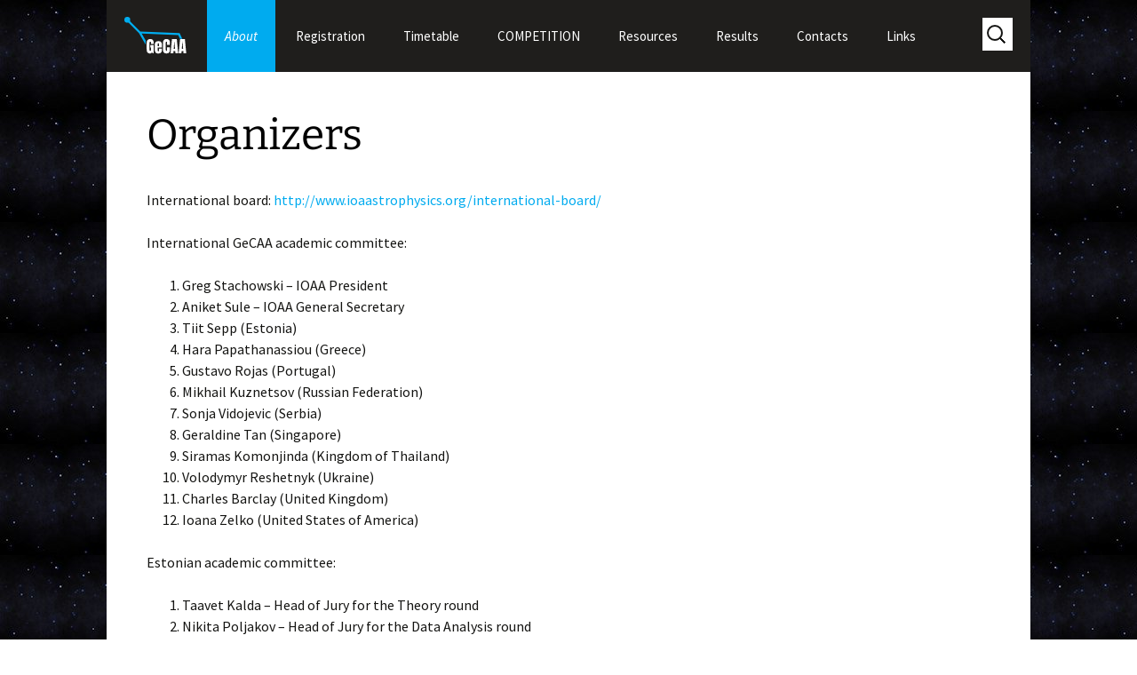

--- FILE ---
content_type: text/html; charset=UTF-8
request_url: https://www.gecaa.ee/organizers/
body_size: 10069
content:
<!DOCTYPE html>
<html lang="en-GB">
<head>
	<meta charset="UTF-8">
	<meta name="viewport" content="width=device-width, initial-scale=1.0">
	<title>Organizers | Global e-Competition on Astronomy and Astrophysics</title>
	<link rel="profile" href="https://gmpg.org/xfn/11">
	<link rel="pingback" href="https://www.gecaa.ee/xmlrpc.php">
	<meta name='robots' content='max-image-preview:large' />
	<style>img:is([sizes="auto" i], [sizes^="auto," i]) { contain-intrinsic-size: 3000px 1500px }</style>
	<link rel="alternate" type="application/rss+xml" title="Global e-Competition on Astronomy and Astrophysics &raquo; Feed" href="https://www.gecaa.ee/feed/" />
<link rel="alternate" type="application/rss+xml" title="Global e-Competition on Astronomy and Astrophysics &raquo; Comments Feed" href="https://www.gecaa.ee/comments/feed/" />
<script>
window._wpemojiSettings = {"baseUrl":"https:\/\/s.w.org\/images\/core\/emoji\/16.0.1\/72x72\/","ext":".png","svgUrl":"https:\/\/s.w.org\/images\/core\/emoji\/16.0.1\/svg\/","svgExt":".svg","source":{"concatemoji":"https:\/\/www.gecaa.ee\/wp-includes\/js\/wp-emoji-release.min.js?ver=6.8.3"}};
/*! This file is auto-generated */
!function(s,n){var o,i,e;function c(e){try{var t={supportTests:e,timestamp:(new Date).valueOf()};sessionStorage.setItem(o,JSON.stringify(t))}catch(e){}}function p(e,t,n){e.clearRect(0,0,e.canvas.width,e.canvas.height),e.fillText(t,0,0);var t=new Uint32Array(e.getImageData(0,0,e.canvas.width,e.canvas.height).data),a=(e.clearRect(0,0,e.canvas.width,e.canvas.height),e.fillText(n,0,0),new Uint32Array(e.getImageData(0,0,e.canvas.width,e.canvas.height).data));return t.every(function(e,t){return e===a[t]})}function u(e,t){e.clearRect(0,0,e.canvas.width,e.canvas.height),e.fillText(t,0,0);for(var n=e.getImageData(16,16,1,1),a=0;a<n.data.length;a++)if(0!==n.data[a])return!1;return!0}function f(e,t,n,a){switch(t){case"flag":return n(e,"\ud83c\udff3\ufe0f\u200d\u26a7\ufe0f","\ud83c\udff3\ufe0f\u200b\u26a7\ufe0f")?!1:!n(e,"\ud83c\udde8\ud83c\uddf6","\ud83c\udde8\u200b\ud83c\uddf6")&&!n(e,"\ud83c\udff4\udb40\udc67\udb40\udc62\udb40\udc65\udb40\udc6e\udb40\udc67\udb40\udc7f","\ud83c\udff4\u200b\udb40\udc67\u200b\udb40\udc62\u200b\udb40\udc65\u200b\udb40\udc6e\u200b\udb40\udc67\u200b\udb40\udc7f");case"emoji":return!a(e,"\ud83e\udedf")}return!1}function g(e,t,n,a){var r="undefined"!=typeof WorkerGlobalScope&&self instanceof WorkerGlobalScope?new OffscreenCanvas(300,150):s.createElement("canvas"),o=r.getContext("2d",{willReadFrequently:!0}),i=(o.textBaseline="top",o.font="600 32px Arial",{});return e.forEach(function(e){i[e]=t(o,e,n,a)}),i}function t(e){var t=s.createElement("script");t.src=e,t.defer=!0,s.head.appendChild(t)}"undefined"!=typeof Promise&&(o="wpEmojiSettingsSupports",i=["flag","emoji"],n.supports={everything:!0,everythingExceptFlag:!0},e=new Promise(function(e){s.addEventListener("DOMContentLoaded",e,{once:!0})}),new Promise(function(t){var n=function(){try{var e=JSON.parse(sessionStorage.getItem(o));if("object"==typeof e&&"number"==typeof e.timestamp&&(new Date).valueOf()<e.timestamp+604800&&"object"==typeof e.supportTests)return e.supportTests}catch(e){}return null}();if(!n){if("undefined"!=typeof Worker&&"undefined"!=typeof OffscreenCanvas&&"undefined"!=typeof URL&&URL.createObjectURL&&"undefined"!=typeof Blob)try{var e="postMessage("+g.toString()+"("+[JSON.stringify(i),f.toString(),p.toString(),u.toString()].join(",")+"));",a=new Blob([e],{type:"text/javascript"}),r=new Worker(URL.createObjectURL(a),{name:"wpTestEmojiSupports"});return void(r.onmessage=function(e){c(n=e.data),r.terminate(),t(n)})}catch(e){}c(n=g(i,f,p,u))}t(n)}).then(function(e){for(var t in e)n.supports[t]=e[t],n.supports.everything=n.supports.everything&&n.supports[t],"flag"!==t&&(n.supports.everythingExceptFlag=n.supports.everythingExceptFlag&&n.supports[t]);n.supports.everythingExceptFlag=n.supports.everythingExceptFlag&&!n.supports.flag,n.DOMReady=!1,n.readyCallback=function(){n.DOMReady=!0}}).then(function(){return e}).then(function(){var e;n.supports.everything||(n.readyCallback(),(e=n.source||{}).concatemoji?t(e.concatemoji):e.wpemoji&&e.twemoji&&(t(e.twemoji),t(e.wpemoji)))}))}((window,document),window._wpemojiSettings);
</script>
<style id='wp-emoji-styles-inline-css'>

	img.wp-smiley, img.emoji {
		display: inline !important;
		border: none !important;
		box-shadow: none !important;
		height: 1em !important;
		width: 1em !important;
		margin: 0 0.07em !important;
		vertical-align: -0.1em !important;
		background: none !important;
		padding: 0 !important;
	}
</style>
<link rel='stylesheet' id='wp-block-library-css' href='https://www.gecaa.ee/wp-includes/css/dist/block-library/style.min.css?ver=6.8.3' media='all' />
<style id='wp-block-library-theme-inline-css'>
.wp-block-audio :where(figcaption){color:#555;font-size:13px;text-align:center}.is-dark-theme .wp-block-audio :where(figcaption){color:#ffffffa6}.wp-block-audio{margin:0 0 1em}.wp-block-code{border:1px solid #ccc;border-radius:4px;font-family:Menlo,Consolas,monaco,monospace;padding:.8em 1em}.wp-block-embed :where(figcaption){color:#555;font-size:13px;text-align:center}.is-dark-theme .wp-block-embed :where(figcaption){color:#ffffffa6}.wp-block-embed{margin:0 0 1em}.blocks-gallery-caption{color:#555;font-size:13px;text-align:center}.is-dark-theme .blocks-gallery-caption{color:#ffffffa6}:root :where(.wp-block-image figcaption){color:#555;font-size:13px;text-align:center}.is-dark-theme :root :where(.wp-block-image figcaption){color:#ffffffa6}.wp-block-image{margin:0 0 1em}.wp-block-pullquote{border-bottom:4px solid;border-top:4px solid;color:currentColor;margin-bottom:1.75em}.wp-block-pullquote cite,.wp-block-pullquote footer,.wp-block-pullquote__citation{color:currentColor;font-size:.8125em;font-style:normal;text-transform:uppercase}.wp-block-quote{border-left:.25em solid;margin:0 0 1.75em;padding-left:1em}.wp-block-quote cite,.wp-block-quote footer{color:currentColor;font-size:.8125em;font-style:normal;position:relative}.wp-block-quote:where(.has-text-align-right){border-left:none;border-right:.25em solid;padding-left:0;padding-right:1em}.wp-block-quote:where(.has-text-align-center){border:none;padding-left:0}.wp-block-quote.is-large,.wp-block-quote.is-style-large,.wp-block-quote:where(.is-style-plain){border:none}.wp-block-search .wp-block-search__label{font-weight:700}.wp-block-search__button{border:1px solid #ccc;padding:.375em .625em}:where(.wp-block-group.has-background){padding:1.25em 2.375em}.wp-block-separator.has-css-opacity{opacity:.4}.wp-block-separator{border:none;border-bottom:2px solid;margin-left:auto;margin-right:auto}.wp-block-separator.has-alpha-channel-opacity{opacity:1}.wp-block-separator:not(.is-style-wide):not(.is-style-dots){width:100px}.wp-block-separator.has-background:not(.is-style-dots){border-bottom:none;height:1px}.wp-block-separator.has-background:not(.is-style-wide):not(.is-style-dots){height:2px}.wp-block-table{margin:0 0 1em}.wp-block-table td,.wp-block-table th{word-break:normal}.wp-block-table :where(figcaption){color:#555;font-size:13px;text-align:center}.is-dark-theme .wp-block-table :where(figcaption){color:#ffffffa6}.wp-block-video :where(figcaption){color:#555;font-size:13px;text-align:center}.is-dark-theme .wp-block-video :where(figcaption){color:#ffffffa6}.wp-block-video{margin:0 0 1em}:root :where(.wp-block-template-part.has-background){margin-bottom:0;margin-top:0;padding:1.25em 2.375em}
</style>
<style id='classic-theme-styles-inline-css'>
/*! This file is auto-generated */
.wp-block-button__link{color:#fff;background-color:#32373c;border-radius:9999px;box-shadow:none;text-decoration:none;padding:calc(.667em + 2px) calc(1.333em + 2px);font-size:1.125em}.wp-block-file__button{background:#32373c;color:#fff;text-decoration:none}
</style>
<style id='global-styles-inline-css'>
:root{--wp--preset--aspect-ratio--square: 1;--wp--preset--aspect-ratio--4-3: 4/3;--wp--preset--aspect-ratio--3-4: 3/4;--wp--preset--aspect-ratio--3-2: 3/2;--wp--preset--aspect-ratio--2-3: 2/3;--wp--preset--aspect-ratio--16-9: 16/9;--wp--preset--aspect-ratio--9-16: 9/16;--wp--preset--color--black: #000000;--wp--preset--color--cyan-bluish-gray: #abb8c3;--wp--preset--color--white: #fff;--wp--preset--color--pale-pink: #f78da7;--wp--preset--color--vivid-red: #cf2e2e;--wp--preset--color--luminous-vivid-orange: #ff6900;--wp--preset--color--luminous-vivid-amber: #fcb900;--wp--preset--color--light-green-cyan: #7bdcb5;--wp--preset--color--vivid-green-cyan: #00d084;--wp--preset--color--pale-cyan-blue: #8ed1fc;--wp--preset--color--vivid-cyan-blue: #0693e3;--wp--preset--color--vivid-purple: #9b51e0;--wp--preset--color--dark-gray: #141412;--wp--preset--color--red: #bc360a;--wp--preset--color--medium-orange: #db572f;--wp--preset--color--light-orange: #ea9629;--wp--preset--color--yellow: #fbca3c;--wp--preset--color--dark-brown: #220e10;--wp--preset--color--medium-brown: #722d19;--wp--preset--color--light-brown: #eadaa6;--wp--preset--color--beige: #e8e5ce;--wp--preset--color--off-white: #f7f5e7;--wp--preset--gradient--vivid-cyan-blue-to-vivid-purple: linear-gradient(135deg,rgba(6,147,227,1) 0%,rgb(155,81,224) 100%);--wp--preset--gradient--light-green-cyan-to-vivid-green-cyan: linear-gradient(135deg,rgb(122,220,180) 0%,rgb(0,208,130) 100%);--wp--preset--gradient--luminous-vivid-amber-to-luminous-vivid-orange: linear-gradient(135deg,rgba(252,185,0,1) 0%,rgba(255,105,0,1) 100%);--wp--preset--gradient--luminous-vivid-orange-to-vivid-red: linear-gradient(135deg,rgba(255,105,0,1) 0%,rgb(207,46,46) 100%);--wp--preset--gradient--very-light-gray-to-cyan-bluish-gray: linear-gradient(135deg,rgb(238,238,238) 0%,rgb(169,184,195) 100%);--wp--preset--gradient--cool-to-warm-spectrum: linear-gradient(135deg,rgb(74,234,220) 0%,rgb(151,120,209) 20%,rgb(207,42,186) 40%,rgb(238,44,130) 60%,rgb(251,105,98) 80%,rgb(254,248,76) 100%);--wp--preset--gradient--blush-light-purple: linear-gradient(135deg,rgb(255,206,236) 0%,rgb(152,150,240) 100%);--wp--preset--gradient--blush-bordeaux: linear-gradient(135deg,rgb(254,205,165) 0%,rgb(254,45,45) 50%,rgb(107,0,62) 100%);--wp--preset--gradient--luminous-dusk: linear-gradient(135deg,rgb(255,203,112) 0%,rgb(199,81,192) 50%,rgb(65,88,208) 100%);--wp--preset--gradient--pale-ocean: linear-gradient(135deg,rgb(255,245,203) 0%,rgb(182,227,212) 50%,rgb(51,167,181) 100%);--wp--preset--gradient--electric-grass: linear-gradient(135deg,rgb(202,248,128) 0%,rgb(113,206,126) 100%);--wp--preset--gradient--midnight: linear-gradient(135deg,rgb(2,3,129) 0%,rgb(40,116,252) 100%);--wp--preset--gradient--autumn-brown: linear-gradient(135deg, rgba(226,45,15,1) 0%, rgba(158,25,13,1) 100%);--wp--preset--gradient--sunset-yellow: linear-gradient(135deg, rgba(233,139,41,1) 0%, rgba(238,179,95,1) 100%);--wp--preset--gradient--light-sky: linear-gradient(135deg,rgba(228,228,228,1.0) 0%,rgba(208,225,252,1.0) 100%);--wp--preset--gradient--dark-sky: linear-gradient(135deg,rgba(0,0,0,1.0) 0%,rgba(56,61,69,1.0) 100%);--wp--preset--font-size--small: 13px;--wp--preset--font-size--medium: 20px;--wp--preset--font-size--large: 36px;--wp--preset--font-size--x-large: 42px;--wp--preset--spacing--20: 0.44rem;--wp--preset--spacing--30: 0.67rem;--wp--preset--spacing--40: 1rem;--wp--preset--spacing--50: 1.5rem;--wp--preset--spacing--60: 2.25rem;--wp--preset--spacing--70: 3.38rem;--wp--preset--spacing--80: 5.06rem;--wp--preset--shadow--natural: 6px 6px 9px rgba(0, 0, 0, 0.2);--wp--preset--shadow--deep: 12px 12px 50px rgba(0, 0, 0, 0.4);--wp--preset--shadow--sharp: 6px 6px 0px rgba(0, 0, 0, 0.2);--wp--preset--shadow--outlined: 6px 6px 0px -3px rgba(255, 255, 255, 1), 6px 6px rgba(0, 0, 0, 1);--wp--preset--shadow--crisp: 6px 6px 0px rgba(0, 0, 0, 1);}:where(.is-layout-flex){gap: 0.5em;}:where(.is-layout-grid){gap: 0.5em;}body .is-layout-flex{display: flex;}.is-layout-flex{flex-wrap: wrap;align-items: center;}.is-layout-flex > :is(*, div){margin: 0;}body .is-layout-grid{display: grid;}.is-layout-grid > :is(*, div){margin: 0;}:where(.wp-block-columns.is-layout-flex){gap: 2em;}:where(.wp-block-columns.is-layout-grid){gap: 2em;}:where(.wp-block-post-template.is-layout-flex){gap: 1.25em;}:where(.wp-block-post-template.is-layout-grid){gap: 1.25em;}.has-black-color{color: var(--wp--preset--color--black) !important;}.has-cyan-bluish-gray-color{color: var(--wp--preset--color--cyan-bluish-gray) !important;}.has-white-color{color: var(--wp--preset--color--white) !important;}.has-pale-pink-color{color: var(--wp--preset--color--pale-pink) !important;}.has-vivid-red-color{color: var(--wp--preset--color--vivid-red) !important;}.has-luminous-vivid-orange-color{color: var(--wp--preset--color--luminous-vivid-orange) !important;}.has-luminous-vivid-amber-color{color: var(--wp--preset--color--luminous-vivid-amber) !important;}.has-light-green-cyan-color{color: var(--wp--preset--color--light-green-cyan) !important;}.has-vivid-green-cyan-color{color: var(--wp--preset--color--vivid-green-cyan) !important;}.has-pale-cyan-blue-color{color: var(--wp--preset--color--pale-cyan-blue) !important;}.has-vivid-cyan-blue-color{color: var(--wp--preset--color--vivid-cyan-blue) !important;}.has-vivid-purple-color{color: var(--wp--preset--color--vivid-purple) !important;}.has-black-background-color{background-color: var(--wp--preset--color--black) !important;}.has-cyan-bluish-gray-background-color{background-color: var(--wp--preset--color--cyan-bluish-gray) !important;}.has-white-background-color{background-color: var(--wp--preset--color--white) !important;}.has-pale-pink-background-color{background-color: var(--wp--preset--color--pale-pink) !important;}.has-vivid-red-background-color{background-color: var(--wp--preset--color--vivid-red) !important;}.has-luminous-vivid-orange-background-color{background-color: var(--wp--preset--color--luminous-vivid-orange) !important;}.has-luminous-vivid-amber-background-color{background-color: var(--wp--preset--color--luminous-vivid-amber) !important;}.has-light-green-cyan-background-color{background-color: var(--wp--preset--color--light-green-cyan) !important;}.has-vivid-green-cyan-background-color{background-color: var(--wp--preset--color--vivid-green-cyan) !important;}.has-pale-cyan-blue-background-color{background-color: var(--wp--preset--color--pale-cyan-blue) !important;}.has-vivid-cyan-blue-background-color{background-color: var(--wp--preset--color--vivid-cyan-blue) !important;}.has-vivid-purple-background-color{background-color: var(--wp--preset--color--vivid-purple) !important;}.has-black-border-color{border-color: var(--wp--preset--color--black) !important;}.has-cyan-bluish-gray-border-color{border-color: var(--wp--preset--color--cyan-bluish-gray) !important;}.has-white-border-color{border-color: var(--wp--preset--color--white) !important;}.has-pale-pink-border-color{border-color: var(--wp--preset--color--pale-pink) !important;}.has-vivid-red-border-color{border-color: var(--wp--preset--color--vivid-red) !important;}.has-luminous-vivid-orange-border-color{border-color: var(--wp--preset--color--luminous-vivid-orange) !important;}.has-luminous-vivid-amber-border-color{border-color: var(--wp--preset--color--luminous-vivid-amber) !important;}.has-light-green-cyan-border-color{border-color: var(--wp--preset--color--light-green-cyan) !important;}.has-vivid-green-cyan-border-color{border-color: var(--wp--preset--color--vivid-green-cyan) !important;}.has-pale-cyan-blue-border-color{border-color: var(--wp--preset--color--pale-cyan-blue) !important;}.has-vivid-cyan-blue-border-color{border-color: var(--wp--preset--color--vivid-cyan-blue) !important;}.has-vivid-purple-border-color{border-color: var(--wp--preset--color--vivid-purple) !important;}.has-vivid-cyan-blue-to-vivid-purple-gradient-background{background: var(--wp--preset--gradient--vivid-cyan-blue-to-vivid-purple) !important;}.has-light-green-cyan-to-vivid-green-cyan-gradient-background{background: var(--wp--preset--gradient--light-green-cyan-to-vivid-green-cyan) !important;}.has-luminous-vivid-amber-to-luminous-vivid-orange-gradient-background{background: var(--wp--preset--gradient--luminous-vivid-amber-to-luminous-vivid-orange) !important;}.has-luminous-vivid-orange-to-vivid-red-gradient-background{background: var(--wp--preset--gradient--luminous-vivid-orange-to-vivid-red) !important;}.has-very-light-gray-to-cyan-bluish-gray-gradient-background{background: var(--wp--preset--gradient--very-light-gray-to-cyan-bluish-gray) !important;}.has-cool-to-warm-spectrum-gradient-background{background: var(--wp--preset--gradient--cool-to-warm-spectrum) !important;}.has-blush-light-purple-gradient-background{background: var(--wp--preset--gradient--blush-light-purple) !important;}.has-blush-bordeaux-gradient-background{background: var(--wp--preset--gradient--blush-bordeaux) !important;}.has-luminous-dusk-gradient-background{background: var(--wp--preset--gradient--luminous-dusk) !important;}.has-pale-ocean-gradient-background{background: var(--wp--preset--gradient--pale-ocean) !important;}.has-electric-grass-gradient-background{background: var(--wp--preset--gradient--electric-grass) !important;}.has-midnight-gradient-background{background: var(--wp--preset--gradient--midnight) !important;}.has-small-font-size{font-size: var(--wp--preset--font-size--small) !important;}.has-medium-font-size{font-size: var(--wp--preset--font-size--medium) !important;}.has-large-font-size{font-size: var(--wp--preset--font-size--large) !important;}.has-x-large-font-size{font-size: var(--wp--preset--font-size--x-large) !important;}
:where(.wp-block-post-template.is-layout-flex){gap: 1.25em;}:where(.wp-block-post-template.is-layout-grid){gap: 1.25em;}
:where(.wp-block-columns.is-layout-flex){gap: 2em;}:where(.wp-block-columns.is-layout-grid){gap: 2em;}
:root :where(.wp-block-pullquote){font-size: 1.5em;line-height: 1.6;}
</style>
<link rel='stylesheet' id='menu-image-css' href='https://www.gecaa.ee/wp-content/plugins/menu-image/includes/css/menu-image.css?ver=3.12' media='all' />
<link rel='stylesheet' id='dashicons-css' href='https://www.gecaa.ee/wp-includes/css/dashicons.min.css?ver=6.8.3' media='all' />
<link rel='stylesheet' id='twentythirteen-fonts-css' href='https://www.gecaa.ee/wp-content/themes/twentythirteen/fonts/source-sans-pro-plus-bitter.css?ver=20230328' media='all' />
<link rel='stylesheet' id='genericons-css' href='https://www.gecaa.ee/wp-content/themes/twentythirteen/genericons/genericons.css?ver=3.0.3' media='all' />
<link rel='stylesheet' id='twentythirteen-style-css' href='https://www.gecaa.ee/wp-content/themes/twentythirteen/style.css?ver=20250415' media='all' />
<link rel='stylesheet' id='twentythirteen-block-style-css' href='https://www.gecaa.ee/wp-content/themes/twentythirteen/css/blocks.css?ver=20240520' media='all' />
<link rel='stylesheet' id='tablepress-default-css' href='https://www.gecaa.ee/wp-content/plugins/tablepress/css/build/default.css?ver=3.1.3' media='all' />
<script src="https://www.gecaa.ee/wp-includes/js/jquery/jquery.min.js?ver=3.7.1" id="jquery-core-js"></script>
<script src="https://www.gecaa.ee/wp-includes/js/jquery/jquery-migrate.min.js?ver=3.4.1" id="jquery-migrate-js"></script>
<script src="https://www.gecaa.ee/wp-content/themes/twentythirteen/js/functions.js?ver=20230526" id="twentythirteen-script-js" defer data-wp-strategy="defer"></script>
<link rel="https://api.w.org/" href="https://www.gecaa.ee/wp-json/" /><link rel="alternate" title="JSON" type="application/json" href="https://www.gecaa.ee/wp-json/wp/v2/pages/273" /><link rel="EditURI" type="application/rsd+xml" title="RSD" href="https://www.gecaa.ee/xmlrpc.php?rsd" />
<meta name="generator" content="WordPress 6.8.3" />
<link rel="canonical" href="https://www.gecaa.ee/organizers/" />
<link rel='shortlink' href='https://www.gecaa.ee/?p=273' />
<link rel="alternate" title="oEmbed (JSON)" type="application/json+oembed" href="https://www.gecaa.ee/wp-json/oembed/1.0/embed?url=https%3A%2F%2Fwww.gecaa.ee%2Forganizers%2F" />
<link rel="alternate" title="oEmbed (XML)" type="text/xml+oembed" href="https://www.gecaa.ee/wp-json/oembed/1.0/embed?url=https%3A%2F%2Fwww.gecaa.ee%2Forganizers%2F&#038;format=xml" />
	<style type="text/css" id="twentythirteen-header-css">
		.site-title,
	.site-description {
		position: absolute;
		clip-path: inset(50%);
	}
			.site-header .home-link {
	min-height: 0;
	}
				</style>
	<link rel="icon" href="https://www.gecaa.ee/wp-content/uploads/2020/07/logo-v2128h-150x128.png" sizes="32x32" />
<link rel="icon" href="https://www.gecaa.ee/wp-content/uploads/2020/07/logo-v2128h.png" sizes="192x192" />
<link rel="apple-touch-icon" href="https://www.gecaa.ee/wp-content/uploads/2020/07/logo-v2128h.png" />
<meta name="msapplication-TileImage" content="https://www.gecaa.ee/wp-content/uploads/2020/07/logo-v2128h.png" />
		<style id="wp-custom-css">
			/* ==== GENERAL ==== */
html {
    font-size: 16px;
}

body {
    background-image: url("https://gecaa.ee/wp-content/uploads/2020/08/5006.png");
}

a {
    color: #00abef;
}

h1, h2, h3, h4, h5, h6 {
    color: black;
}

a:visited {
    color: #0090ef;
}

.site {
    border: none;
}

#wpadminbar + #page {
    height: calc(100% - 32px);
}

#secondary, aside.widget.widget_text {
    padding: 0;
}


[class^="wp-block-"] figcaption {
    font-size: 16px;
}

@media (min-width: 1040px) {
    html, body, #page {
        min-height: 100vh;
    }

    #page {
        position: relative;
    }

    #main {
        padding-bottom: 350px;
    }

    footer {
        position: absolute;
        bottom: 0;
        width: 100%;
    }
}

/* ==== NAVIGATION === */
.navbar {
    background-color: #1f1e1c;
}

.menu-item a img.menu-image {
    width: 70px;
    height: auto;
}

.nav-menu li {
    background-color: #1f1e1c;

}

.nav-menu li a {
    padding: 33px 20px;
}

.nav-menu li a.menu-image-title-hide {
    padding: 0 20px;
}

.site-header .search-form {
    top: 17px;
}

.nav-menu li a.menu-image-title-hide:hover, .nav-menu li a.menu-image-title-hide:active, .nav-menu .current_page_item > a.menu-image-title-hide {
    background: #1f1e1c;
}

.nav-menu li a {
    color: white;
}

.nav-menu .sub-menu {
    left: 0;
}

.nav-menu li:hover > a, .nav-menu li a:hover, .nav-menu li:focus > a, .nav-menu li a:focus {
    background-color: #00abef;
}

ul.nav-menu ul a:hover, .nav-menu ul ul a:hover, ul.nav-menu ul a:focus, .nav-menu ul ul a:focus,
.nav-menu .current_page_item > a, .nav-menu .current_page_ancestor > a, .nav-menu .current-menu-item > a, .nav-menu .current-menu-ancestor > a {
    color: white;
    background-color: #00abef;
}

.nav-menu .sub-menu, .nav-menu .children {
    background-color: #141412;
}

.site-header .search-field {
    background-color: white;
}

.site-info {
    display: none;
}

.menu-toggle, .menu-toggle:hover, .menu-toggle:focus, .menu-toggle:active, .toggled-on .nav-menu li:hover > a, .toggled-on .nav-menu .children a {
    color: white;
}

.nav-menu .sub-menu, .nav-menu .children {
    border: none;
}

.site-header .search-field:focus {
    width: 150px;
}

.widget {
    background-color: white;
}

.homepage-header h1 {
    word-break: keep-all;
    word-wrap: normal;
}

@media (max-width: 643px) {
    .toggled-on .nav-menu li > ul a {
        color: white;
    }

    .nav-menu li a, .nav-menu li a.menu-image-title-hide {
        padding: 10px 20px;
    }

    .site-header .search-form {
        top: 1px;
    }

    .toggled-on .nav-menu > li a:hover, .toggled-on .nav-menu > ul a:hover {
        background-color: #00abef;
    }

    .toggled-on .nav-menu .current_page_item > a.menu-image-title-hide:hover, .toggled-on .nav-menu > li a.menu-image-title-hide:hover, .toggled-on .nav-menu > ul a.menu-image-title-hide:hover {
        background-color: #1f1e1c;
    }

    h1.home-title {
        font-size: 25px;
        margin: 0;
        text-align: center;
        word-break: keep-all;
        word-wrap: normal;
    }
}

/* ==== TIMETABLE === */
.wp-block-table th, .wp-block-table td {
    text-align: center;
    line-height: normal;
    padding: 5px;
}

.wp-block-table td {
    border-top: 1px solid black;
}

.wp-block-table table, .wp-block-table td, .wp-block-table th {
    border: 1px solid black;
}

.wp-block-table table {
    margin-bottom: 0;
    border-collapse: collapse;
}

.highlighted-cell, .tablepress tfoot th, .tablepress thead th {
    background-color: #00abef;
}

tr:first-child th:first-child,
tr:first-child th:nth-child(2) {
    width: 90px;
}


/* ==== CONTENT ==== */
.entry-header, .entry-content, .entry-summary, .entry-meta {
    max-width: 950px;
}

.site {
    max-width: 1040px;
}

.entry-content a, .comment-content a {
    color: #00abef;
    text-decoration: none;
}

.entry-content a:hover, .comment-content a:hover {
    color: #0090ef;
}

.wp-block-file .wp-block-file__button {
    background: #00abef;
		border: none;
}

.wp-block-file .wp-block-file__button:hover, .wp-block-file .wp-block-file__button:focus, .wp-block-file .wp-block-file__button:active {
		border: none;
    background: #67abef;
    padding: 11px 24px 10px;
}
.wp-block-file .wp-block-file__button:active{
    background: #00abef;
}

@media (min-width: 644px) and (max-width: 990px){
	.page{
		padding-left: 20px;
		padding-right: 20px;
	}
}
/* ==== FOOTER ==== */
.site-footer, .site-footer .sidebar-container {
    background-color: #1f1e1c;
}
.site-footer .widget-area {
	padding: 0;
}

.site-footer .widget {
    width: 100%;
    margin-right: 0;
}

aside {
    margin-bottom: 30px;
}

.copyright-center {
    text-align: center;
    font-size: 12px;
    margin-bottom: 0;
}

.sponsors {
    display: flex;
    flex-direction: row;
    flex-wrap: wrap;
    background-color: white;
    width: 100%;
    padding: 0.5%;
    justify-content: space-around;
}

.sponsor-image-container {
    display: flex;
    width: 300px;
    justify-content: center;
    align-content: center;
    padding: 20px 20px;
    height: 100px;
}

.sponsor-image-container a {
    display: flex;
    align-content: center;
    justify-content: flex-start;
    margin: 0 20px;
}

.sponsor-image-container img {
    height: 100%;
    width: auto;
}

footer aside:first-child .textwidget{
	background: white;
}

.separator-block{
	background-color: black;
	height: 5px;
	width: 48%;
	margin: 0 auto;
	position:relative
}
.separator-block::before{
	content:'';
	display:block;
	background-color: black;
	height:9px;
	width:9px;
	position:absolute;
	left:-2px;
	top:-2px;
	border-radius:50%;
	margin: 0 auto;
}

.separator-block::after{
	content:'';
	display:block;
	background-color: black;
	height:9px;
	width:9px;
	position:absolute;
	right:-2px;
	top:-2px;
	border-radius:50%;
	margin: 0 auto;
}
#tablepress-6_wrapper > div.dataTables_scroll > div.dataTables_scrollHead > div, .dataTables_wrapper .tablepress{
	margin:auto !important;
}
@media (max-width: 636px) {
    .site-footer .widget-area, .sponsor-image-container {
        padding: 0;
    }

    .sponsor-image-container {
        margin-bottom: 20px;
    }
}
		</style>
		</head>

<body class="wp-singular page-template-default page page-id-273 wp-embed-responsive wp-theme-twentythirteen single-author">
		<div id="page" class="hfeed site">
		<a class="screen-reader-text skip-link" href="#content">
			Skip to content		</a>
		<header id="masthead" class="site-header">
					<a class="home-link" href="https://gecaa.ee/" rel="home" >
				<h1 class="site-title">Global e-Competition on Astronomy and Astrophysics</h1>
				<h2 class="site-description"></h2>
			</a>

			<div id="navbar" class="navbar">
				<nav id="site-navigation" class="navigation main-navigation">
					<button class="menu-toggle">Menu</button>
					<div class="menu-menu_en-container"><ul id="primary-menu" class="nav-menu"><li id="menu-item-277" class="menu-item menu-item-type-post_type menu-item-object-page menu-item-home menu-item-277"><a href="https://gecaa.ee/" class="menu-image-title-hide menu-image-not-hovered"><span class="menu-image-title-hide menu-image-title">Home</span><img width="1" height="1" src="https://www.gecaa.ee/wp-content/uploads/2020/07/logo-v2-dark.svg" class="menu-image menu-image-title-hide" alt="" decoding="async" /></a></li>
<li id="menu-item-65" class="menu-item menu-item-type-custom menu-item-object-custom current-menu-ancestor current-menu-parent menu-item-has-children menu-item-65"><a href="#">About</a>
<ul class="sub-menu">
	<li id="menu-item-49" class="menu-item menu-item-type-post_type menu-item-object-page menu-item-49"><a href="https://www.gecaa.ee/about-gecaa/">About GeCAA</a></li>
	<li id="menu-item-50" class="menu-item menu-item-type-post_type menu-item-object-page menu-item-50"><a href="https://www.gecaa.ee/about-ioaa/">About IOAA</a></li>
	<li id="menu-item-275" class="menu-item menu-item-type-post_type menu-item-object-page current-menu-item page_item page-item-273 current_page_item menu-item-275"><a href="https://www.gecaa.ee/organizers/" aria-current="page">Organizers</a></li>
	<li id="menu-item-504" class="menu-item menu-item-type-post_type menu-item-object-page menu-item-504"><a href="https://www.gecaa.ee/estonian-language-game/">Estonian language game</a></li>
</ul>
</li>
<li id="menu-item-51" class="menu-item menu-item-type-post_type menu-item-object-page menu-item-51"><a href="https://www.gecaa.ee/registration/">Registration</a></li>
<li id="menu-item-93" class="menu-item menu-item-type-post_type menu-item-object-page menu-item-93"><a href="https://www.gecaa.ee/timetable/">Timetable</a></li>
<li id="menu-item-52" class="menu-item menu-item-type-post_type menu-item-object-page menu-item-52"><a href="https://www.gecaa.ee/competition/">COMPETITION</a></li>
<li id="menu-item-439" class="menu-item menu-item-type-custom menu-item-object-custom menu-item-has-children menu-item-439"><a href="#">Resources</a>
<ul class="sub-menu">
	<li id="menu-item-442" class="menu-item menu-item-type-post_type menu-item-object-page menu-item-442"><a href="https://www.gecaa.ee/circulars/">Circulars</a></li>
	<li id="menu-item-440" class="menu-item menu-item-type-post_type menu-item-object-page menu-item-440"><a href="https://www.gecaa.ee/competition-problems-and-solutions/">Competition Problems and Solutions</a></li>
	<li id="menu-item-503" class="menu-item menu-item-type-post_type menu-item-object-page menu-item-503"><a href="https://www.gecaa.ee/lecture-recordings/">Lecture recordings</a></li>
</ul>
</li>
<li id="menu-item-548" class="menu-item menu-item-type-custom menu-item-object-custom menu-item-has-children menu-item-548"><a href="#">Results</a>
<ul class="sub-menu">
	<li id="menu-item-54" class="menu-item menu-item-type-post_type menu-item-object-page menu-item-54"><a href="https://www.gecaa.ee/individual-competition/">Individual Competition Results</a></li>
	<li id="menu-item-549" class="menu-item menu-item-type-post_type menu-item-object-page menu-item-549"><a href="https://www.gecaa.ee/team-competition/">Team Competition Results</a></li>
</ul>
</li>
<li id="menu-item-56" class="menu-item menu-item-type-post_type menu-item-object-page menu-item-56"><a href="https://www.gecaa.ee/contacts/">Contacts</a></li>
<li id="menu-item-66" class="menu-item menu-item-type-custom menu-item-object-custom menu-item-has-children menu-item-66"><a href="#">Links</a>
<ul class="sub-menu">
	<li id="menu-item-58" class="menu-item menu-item-type-custom menu-item-object-custom menu-item-58"><a target="_blank" href="http://www.ioaastrophysics.org/">IOAA website</a></li>
	<li id="menu-item-236" class="menu-item menu-item-type-custom menu-item-object-custom menu-item-236"><a target="_blank" href="http://www.ioaastrophysics.org/international-board/">IOAA international board</a></li>
	<li id="menu-item-237" class="menu-item menu-item-type-custom menu-item-object-custom menu-item-237"><a target="_blank" href="https://www.hm.ee/en">Ministry of Education and Research of Republic of Estonia</a></li>
	<li id="menu-item-238" class="menu-item menu-item-type-custom menu-item-object-custom menu-item-238"><a target="_blank" href="https://www.teaduskool.ut.ee/et">University of Tartu Youth Academy</a></li>
	<li id="menu-item-239" class="menu-item menu-item-type-custom menu-item-object-custom menu-item-239"><a target="_blank" href="https://www.etag.ee/en/">Estonian Research Council</a></li>
	<li id="menu-item-240" class="menu-item menu-item-type-custom menu-item-object-custom menu-item-240"><a target="_blank" href="https://kosmos.ut.ee/en">Tartu Observatory</a></li>
</ul>
</li>
</ul></div>					<form role="search" method="get" class="search-form" action="https://gecaa.ee/">
				<label>
					<span class="screen-reader-text">Search for:</span>
					<input type="search" class="search-field" placeholder="Search &hellip;" value="" name="s" />
				</label>
				<input type="submit" class="search-submit" value="Search" />
			</form>				</nav><!-- #site-navigation -->
			</div><!-- #navbar -->
		</header><!-- #masthead -->

		<div id="main" class="site-main">

	<div id="primary" class="content-area">
		<div id="content" class="site-content" role="main">

			
				<article id="post-273" class="post-273 page type-page status-publish hentry">
					<header class="entry-header">
						
						<h1 class="entry-title">Organizers</h1>
					</header><!-- .entry-header -->

					<div class="entry-content">
						
<p>International board: <a rel="noreferrer noopener" href="http://www.ioaastrophysics.org/international-board/" target="_blank">http://www.ioaastrophysics.org/international-board/</a> </p>



<p>International GeCAA academic committee: </p>



<ol class="wp-block-list"><li>Greg Stachowski – IOAA President</li><li>Aniket Sule – IOAA General Secretary</li><li>Tiit Sepp (Estonia)</li><li>Hara Papathanassiou (Greece)</li><li>Gustavo Rojas (Portugal)</li><li>Mikhail Kuznetsov (Russian Federation)</li><li>Sonja Vidojevic (Serbia)</li><li>Geraldine Tan (Singapore)</li><li>Siramas Komonjinda (Kingdom of Thailand)</li><li>Volodymyr Reshetnyk (Ukraine)</li><li>Charles Barclay (United Kingdom)</li><li>Ioana Zelko (United States of America)</li></ol>



<p></p>



<p>Estonian academic committee:</p>



<ol class="wp-block-list" type="1"><li>Taavet Kalda &#8211; Head of Jury for the Theory round</li><li>Nikita Poljakov &#8211; Head of Jury for the Data Analysis round</li><li>Tõnis Eenmäe &#8211; Head of Jury for the Observation round</li><li>Jaan Laur &#8211; Head of Jury for the Team Competition</li></ol>



<p></p>



<p>Organisational committee:</p>



<ol class="wp-block-list" type="1"><li>Tiit Sepp &#8211; GeCAA Project Manager</li><li>Paul Kerner &#8211; Website Manager</li><li>Kadri Tinn &#8211; Test Competition and Web Solution Coordinator</li><li>Grete-Lilijane Küppas &#8211; Competition Web-Environment Technical Solution Coordinator</li></ol>



<p></p>



<p><a rel="noreferrer noopener" href="https://www.teaduskool.ut.ee/et" target="_blank">Tartu University Youth Academy </a>support:</p>



<ol class="wp-block-list" type="1"><li>Kelli Hanschmidt &#8211; Main Coordinator</li><li>Liis Vahe &#8211; Communications Coordinator</li><li>Heli Pärn &#8211; Financial Coordinator</li><li>Terje Kapp &#8211; Administator</li></ol>
											</div><!-- .entry-content -->

					<footer class="entry-meta">
											</footer><!-- .entry-meta -->
				</article><!-- #post -->

				
<div id="comments" class="comments-area">

	
	
</div><!-- #comments -->
			
		</div><!-- #content -->
	</div><!-- #primary -->


		</div><!-- #main -->
		<footer id="colophon" class="site-footer">
				<div id="secondary" class="sidebar-container" role="complementary">
		<div class="widget-area">
			<aside id="text-3" class="widget widget_text">			<div class="textwidget"><div class="separator-block"></div>
<div class="sponsors">
<div class="sponsor-image-container"><a href="https://www.hm.ee/en"><img loading="lazy" decoding="async" width="300" height="120" class="wp-image-199" src="https://gecaa.ee/wp-content/uploads/2020/08/haridusmin_3lovi_eng-300x120.png" alt="" srcset="https://www.gecaa.ee/wp-content/uploads/2020/08/haridusmin_3lovi_eng-300x120.png 300w, https://www.gecaa.ee/wp-content/uploads/2020/08/haridusmin_3lovi_eng-1024x410.png 1024w, https://www.gecaa.ee/wp-content/uploads/2020/08/haridusmin_3lovi_eng-768x307.png 768w, https://www.gecaa.ee/wp-content/uploads/2020/08/haridusmin_3lovi_eng-1536x614.png 1536w, https://www.gecaa.ee/wp-content/uploads/2020/08/haridusmin_3lovi_eng.png 1890w" sizes="auto, (max-width: 300px) 100vw, 300px" /></a></div>
<div class="sponsor-image-container"><a href="http://www.ioaastrophysics.org/"><img loading="lazy" decoding="async" width="300" height="68" class="wp-image-213" src="https://gecaa.ee/wp-content/uploads/2020/08/logo3-300x68.png" alt="" srcset="https://www.gecaa.ee/wp-content/uploads/2020/08/logo3-300x68.png 300w, https://www.gecaa.ee/wp-content/uploads/2020/08/logo3.png 519w" sizes="auto, (max-width: 300px) 100vw, 300px" /></a></div>
<div class="sponsor-image-container"><a href="https://www.teaduskool.ut.ee/et"><img loading="lazy" decoding="async" width="300" height="80" class="wp-image-209" src="https://gecaa.ee/wp-content/uploads/2020/08/teaduskool_eng_sinine-3-300x80.png" alt="" srcset="https://www.gecaa.ee/wp-content/uploads/2020/08/teaduskool_eng_sinine-3-300x80.png 300w, https://www.gecaa.ee/wp-content/uploads/2020/08/teaduskool_eng_sinine-3-1024x274.png 1024w, https://www.gecaa.ee/wp-content/uploads/2020/08/teaduskool_eng_sinine-3-768x205.png 768w, https://www.gecaa.ee/wp-content/uploads/2020/08/teaduskool_eng_sinine-3-1536x411.png 1536w, https://www.gecaa.ee/wp-content/uploads/2020/08/teaduskool_eng_sinine-3-2048x548.png 2048w" sizes="auto, (max-width: 300px) 100vw, 300px" /></a></div>
<div class="sponsor-image-container"><a href="https://www.etag.ee/en/"><img loading="lazy" decoding="async" width="3840" height="950" class="wp-image-210" src="https://gecaa.ee/wp-content/uploads/2020/08/ETAG_logo_2017_office_sRGB_violett-must_läbipaistev-1.png" alt="" srcset="https://www.gecaa.ee/wp-content/uploads/2020/08/ETAG_logo_2017_office_sRGB_violett-must_läbipaistev-1.png 3840w, https://www.gecaa.ee/wp-content/uploads/2020/08/ETAG_logo_2017_office_sRGB_violett-must_läbipaistev-1-300x74.png 300w, https://www.gecaa.ee/wp-content/uploads/2020/08/ETAG_logo_2017_office_sRGB_violett-must_läbipaistev-1-1024x253.png 1024w, https://www.gecaa.ee/wp-content/uploads/2020/08/ETAG_logo_2017_office_sRGB_violett-must_läbipaistev-1-768x190.png 768w, https://www.gecaa.ee/wp-content/uploads/2020/08/ETAG_logo_2017_office_sRGB_violett-must_läbipaistev-1-1536x380.png 1536w, https://www.gecaa.ee/wp-content/uploads/2020/08/ETAG_logo_2017_office_sRGB_violett-must_läbipaistev-1-2048x507.png 2048w" sizes="auto, (max-width: 3840px) 100vw, 3840px" /></a></div>
<div class="sponsor-image-container"><a><img loading="lazy" decoding="async" width="300" height="159" class="wp-image-211" src="http://gecaa.ee/wp-content/uploads/2020/08/jaan-tallinn-1-300x159.jpg" alt="" srcset="https://www.gecaa.ee/wp-content/uploads/2020/08/jaan-tallinn-1-300x159.jpg 300w, https://www.gecaa.ee/wp-content/uploads/2020/08/jaan-tallinn-1.jpg 478w" sizes="auto, (max-width: 300px) 100vw, 300px" /></a></div>
<div class="sponsor-image-container"><a href="https://kosmos.ut.ee/en"><img loading="lazy" decoding="async" width="300" height="80" class="wp-image-212" src="https://gecaa.ee/wp-content/uploads/2020/08/Tartu-observatoorium_eng_sinine-1-300x80.png" alt="" srcset="https://www.gecaa.ee/wp-content/uploads/2020/08/Tartu-observatoorium_eng_sinine-1-300x80.png 300w, https://www.gecaa.ee/wp-content/uploads/2020/08/Tartu-observatoorium_eng_sinine-1-1024x274.png 1024w, https://www.gecaa.ee/wp-content/uploads/2020/08/Tartu-observatoorium_eng_sinine-1-768x205.png 768w, https://www.gecaa.ee/wp-content/uploads/2020/08/Tartu-observatoorium_eng_sinine-1-1536x411.png 1536w, https://www.gecaa.ee/wp-content/uploads/2020/08/Tartu-observatoorium_eng_sinine-1-2048x548.png 2048w" sizes="auto, (max-width: 300px) 100vw, 300px" /></a></div>
</div>
</div>
		</aside><aside id="text-4" class="widget widget_text">			<div class="textwidget"><p class="copyright-center">&copy; GeCAA 2020</p>
</div>
		</aside>		</div><!-- .widget-area -->
	</div><!-- #secondary -->

			<div class="site-info">
												<a href="https://wordpress.org/" class="imprint">
					Proudly powered by WordPress				</a>
			</div><!-- .site-info -->
		</footer><!-- #colophon -->
	</div><!-- #page -->

	<script type="speculationrules">
{"prefetch":[{"source":"document","where":{"and":[{"href_matches":"\/*"},{"not":{"href_matches":["\/wp-*.php","\/wp-admin\/*","\/wp-content\/uploads\/*","\/wp-content\/*","\/wp-content\/plugins\/*","\/wp-content\/themes\/twentythirteen\/*","\/*\\?(.+)"]}},{"not":{"selector_matches":"a[rel~=\"nofollow\"]"}},{"not":{"selector_matches":".no-prefetch, .no-prefetch a"}}]},"eagerness":"conservative"}]}
</script>
<script id="pll_cookie_script-js-after">
(function() {
				var expirationDate = new Date();
				expirationDate.setTime( expirationDate.getTime() + 31536000 * 1000 );
				document.cookie = "pll_language=en; expires=" + expirationDate.toUTCString() + "; path=/; secure; SameSite=Lax";
			}());
</script>
<script src="https://www.gecaa.ee/wp-includes/js/dist/dom-ready.min.js?ver=f77871ff7694fffea381" id="wp-dom-ready-js"></script>
<script id="starter-templates-zip-preview-js-extra">
var starter_templates_zip_preview = {"AstColorPaletteVarPrefix":"--ast-global-","AstEleColorPaletteVarPrefix":"--ast-global-"};
</script>
<script src="https://www.gecaa.ee/wp-content/plugins/astra-sites/inc/lib/onboarding/assets/dist/template-preview/main.js?ver=06758d4d807d9d22c6ea" id="starter-templates-zip-preview-js"></script>
<script src="https://www.gecaa.ee/wp-includes/js/imagesloaded.min.js?ver=5.0.0" id="imagesloaded-js"></script>
<script src="https://www.gecaa.ee/wp-includes/js/masonry.min.js?ver=4.2.2" id="masonry-js"></script>
<script src="https://www.gecaa.ee/wp-includes/js/jquery/jquery.masonry.min.js?ver=3.1.2b" id="jquery-masonry-js"></script>
</body>
</html>

<!--
Performance optimized by W3 Total Cache. Learn more: https://www.boldgrid.com/w3-total-cache/


Served from: www.gecaa.ee @ 2026-01-18 20:07:53 by W3 Total Cache
-->

--- FILE ---
content_type: image/svg+xml
request_url: https://www.gecaa.ee/wp-content/uploads/2020/07/logo-v2-dark.svg
body_size: 1090
content:
<svg width="380" height="259" viewBox="0 0 380 259" fill="none" xmlns="http://www.w3.org/2000/svg">
<path fill-rule="evenodd" clip-rule="evenodd" d="M22.6204 14.4282L97.1376 89.737L333.962 99.6667L337.92 99.8326L339.587 103.426L354.232 135H339.902L329.46 112.489L105.858 103.114L130 144.907V170.897L89.104 100.101L13.3796 23.5718L22.6204 14.4282Z" fill="#00ADEF"/>
<path d="M155.114 225.816C148.79 225.816 144.064 223.606 140.936 219.186C137.876 214.698 136.346 207.932 136.346 198.888V161.148C136.346 153.056 138.148 146.936 141.752 142.788C145.356 138.64 150.728 136.566 157.868 136.566C163.648 136.566 168.136 137.722 171.332 140.034C174.528 142.346 176.738 145.712 177.962 150.132C179.186 154.552 179.798 160.23 179.798 167.166H162.662V159.312C162.662 157.204 162.356 155.572 161.744 154.416C161.2 153.26 160.18 152.682 158.684 152.682C155.352 152.682 153.686 154.858 153.686 159.21V201.642C153.686 204.294 154.026 206.3 154.706 207.66C155.386 209.02 156.576 209.7 158.276 209.7C159.976 209.7 161.166 209.02 161.846 207.66C162.526 206.3 162.866 204.294 162.866 201.642V189.096H158.174V174H179.594V225H172.556L169.598 217.656C166.47 223.096 161.642 225.816 155.114 225.816ZM207.169 225.816C199.485 225.816 193.977 223.708 190.645 219.492C187.313 215.276 185.647 208.986 185.647 200.622V170.634C185.647 163.766 187.619 158.53 191.563 154.926C195.507 151.322 201.015 149.52 208.087 149.52C222.435 149.52 229.609 156.558 229.609 170.634V176.04C229.609 181.48 229.541 185.9 229.405 189.3H203.497V203.784C203.497 206.368 203.769 208.408 204.313 209.904C204.857 211.332 206.013 212.046 207.781 212.046C209.141 212.046 210.093 211.638 210.637 210.822C211.249 210.006 211.589 209.088 211.657 208.068C211.793 206.98 211.861 205.416 211.861 203.376V196.134H229.609V200.418C229.609 209.122 227.909 215.548 224.509 219.696C221.177 223.776 215.397 225.816 207.169 225.816ZM211.861 180.426V170.838C211.861 165.466 210.535 162.78 207.883 162.78C204.891 162.78 203.395 165.466 203.395 170.838V180.426H211.861ZM256.77 225.816C250.378 225.816 245.244 223.81 241.368 219.798C237.56 215.786 235.656 210.278 235.656 203.274V162.882C235.656 154.178 237.39 147.616 240.858 143.196C244.326 138.776 249.766 136.566 257.178 136.566C263.638 136.566 268.84 138.334 272.784 141.87C276.728 145.406 278.7 150.506 278.7 157.17V172.266H261.258V159.312C261.258 156.796 260.952 155.062 260.34 154.11C259.728 153.158 258.674 152.682 257.178 152.682C255.614 152.682 254.526 153.226 253.914 154.314C253.37 155.402 253.098 157 253.098 159.108V203.07C253.098 205.382 253.438 207.082 254.118 208.17C254.798 209.19 255.818 209.7 257.178 209.7C259.898 209.7 261.258 207.49 261.258 203.07V187.26H278.904V203.784C278.904 218.472 271.526 225.816 256.77 225.816ZM282.335 225L290.801 137.382H320.483L328.847 225H312.221L310.997 210.822H300.389L299.369 225H282.335ZM301.715 196.848H309.671L305.795 152.274H304.979L301.715 196.848ZM331.841 225L340.307 137.382H369.989L378.353 225H361.727L360.503 210.822H349.895L348.875 225H331.841ZM351.221 196.848H359.177L355.301 152.274H354.485L351.221 196.848Z" fill="white"/>
<circle cx="18" cy="18" r="18" fill="#00ADEF"/>
</svg>
